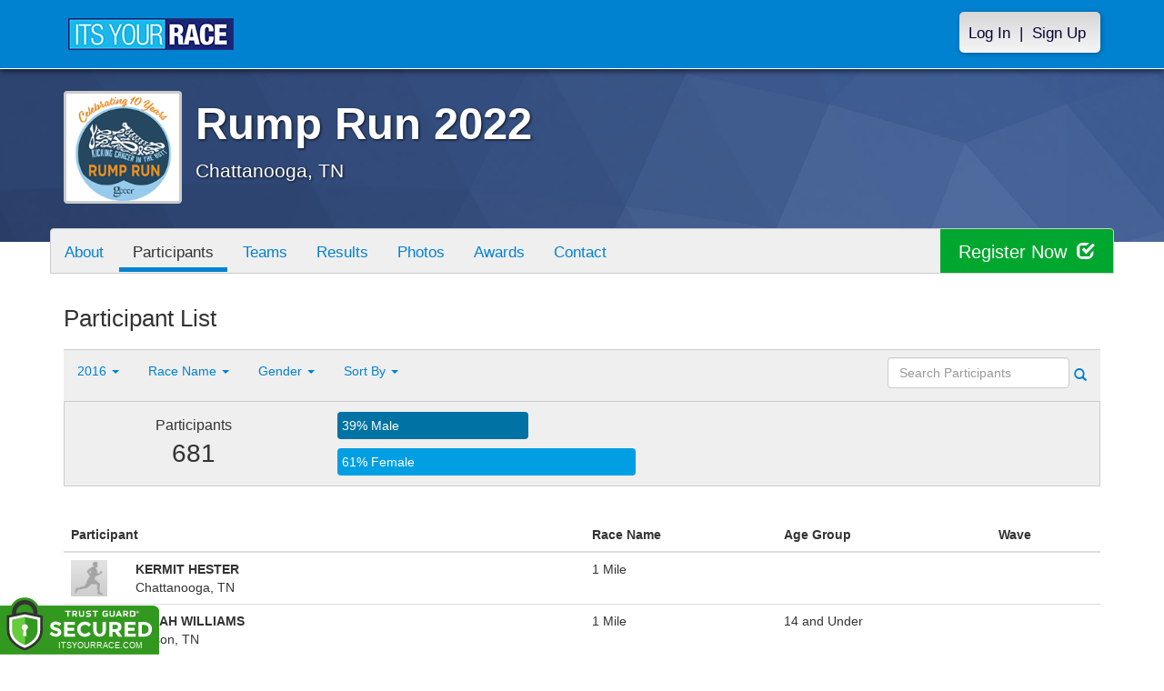

--- FILE ---
content_type: text/html; charset=utf-8
request_url: https://www.itsyourrace.com/ParticipantList.aspx?&id=6603&y=2016&eid=0&g=a&amin=0&amax=199&s=RaceName&srch=
body_size: 15034
content:


<!DOCTYPE html>
<html lang="en">
  <head><meta charset="utf-8" /><meta http-equiv="X-UA-Compatible" content="IE=edge" /><meta name="viewport" content="width=device-width, initial-scale=1" /><meta name="description" /><meta name="author" /><meta name="google-site-verification" content="l3iJD8enYU434h1nNM1YI2-loi-1TpXi8mX8fB9CWZo" /><link rel="shortcut icon" href="/favicon.ico" /><link href="/content/assets/css/styles.css?v=3" rel="stylesheet" type="text/css" /><link href="//fonts.googleapis.com/css?family=Open+Sans:300,400italic,400,700" rel="stylesheet" type="text/css" />
        <!-- Google Tag Manager -->
        <script>(function(w,d,s,l,i){w[l]=w[l]||[];w[l].push({'gtm.start':
        new Date().getTime(),event:'gtm.js'});var f=d.getElementsByTagName(s)[0],
        j=d.createElement(s),dl=l!='dataLayer'?'&l='+l:'';j.async=true;j.src=
        'https://www.googletagmanager.com/gtm.js?id='+i+dl;f.parentNode.insertBefore(j,f);
        })(window,document,'script','dataLayer','53CVD8V');</script>
        <!-- End Google Tag Manager -->
    

    <style>
        .event-map { margin:15px; padding:0; border:1px solid #cccccc; }
        .map-iframe { border-width:0; }
    </style>

    <script src="https://ajax.googleapis.com/ajax/libs/jquery/2.0.2/jquery.min.js"></script>
     <script src="https://ajax.googleapis.com/ajax/libs/jqueryui/1.11.2/jquery-ui.min.js"></script>
    <script src="/content/assets/js/bootstrap.js"></script>
    <!-- the word rotator -->

    <!-- HTML5 shim and Respond.js IE8 support of HTML5 elements and media queries -->
    <!--[if lt IE 9]>
      <script src="https://oss.maxcdn.com/libs/html5shiv/3.7.0/html5shiv.js"></script>
      <script src="https://oss.maxcdn.com/libs/respond.js/1.4.2/respond.min.js"></script>
    <![endif]-->

    
    <title>Rump Run 2022 in Chattanooga, TN - Details, Registration, and Results | ITS YOUR RACE</title>

    <style>
        #resultsSearch { min-width:200px; }
    </style>

    <script type="text/javascript" src="/js/arg-1.2.min.js"></script>
    <script type="text/javascript">
        $(document).ready(function () {
            $('#resultsSearch').keypress(function (e) {
                var key = e.which;
                if (key == 13)  // the enter key code
                {
                    var url = window.location.pathname + '?id=' + Arg('id') + '&y=' + Arg('y') + '&srch=' + $(this).val();
                    //alert(url);
                    window.location = url;
                    e.preventDefault();
                }
            });

            $('#btnSearch').click(function (e) {
                var url = window.location.pathname + '?id=' + Arg('id') + '&y=' + Arg('y') + '&srch=' + $('#resultsSearch').val();
                //alert(url);
                window.location = url;
                e.preventDefault();
            });
        });
    </script>

    <script type="text/javascript">
        var propertag = propertag || {};
        propertag.cmd = propertag.cmd || [];
        (function() {
        var pm = document.createElement('script');
        pm.async = true; pm.type = 'text/javascript';
        var is_ssl = 'https:' == document.location.protocol;
        pm.src = (is_ssl ? 'https:' : 'http:') + '//global.proper.io/itsyourrace.min.js';
        var node = document.getElementsByTagName('script')[0];
        node.parentNode.insertBefore(pm, node);
        })();
    </script>
<title>

</title></head>
<body>

<form name="form1" method="post" action="./ParticipantList.aspx?id=6603&amp;y=2016&amp;eid=0&amp;g=a&amp;amin=0&amp;amax=199&amp;s=RaceName&amp;srch=" id="form1">
<div>
<input type="hidden" name="RadScriptManager1_TSM" id="RadScriptManager1_TSM" value="" />
<input type="hidden" name="__EVENTTARGET" id="__EVENTTARGET" value="" />
<input type="hidden" name="__EVENTARGUMENT" id="__EVENTARGUMENT" value="" />
<input type="hidden" name="__LASTFOCUS" id="__LASTFOCUS" value="" />
<input type="hidden" name="__VIEWSTATE" id="__VIEWSTATE" value="/[base64]/aWQ9NjYwMx8AaGRkAhIPFgIeBWNsYXNzBQZhY3RpdmUWAmYPDxYEHwEFDFBhcnRpY2lwYW50cx8DBR0vUGFydGljaXBhbnRMaXN0LmFzcHg/aWQ9NjYwM2RkAhQPZBYCZg8PFgQfAQUFVGVhbXMfAwUWL1RlYW1MaXN0LmFzcHg/aWQ9NjYwM2RkAhYPZBYCZg8PFgQfAQUHUmVzdWx0cx8DBRUvUmVzdWx0cy5hc3B4P2lkPTY2MDNkZAIYD2QWAmYPDxYEHwEFBlBob3Rvcx8DBRQvcGhvdG9zLmFzcHg/[base64]/aWQ9NjYwM2RkAiIPZBYCZg8PFgQfAQUHQ29udGFjdB8DBRovRXZlbnRDb250YWN0LmFzcHg/[base64]/[base64]/[base64]////8PZF2knKwTPWBdvvUHUbsYbO8xmLWC" />
</div>

<script type="text/javascript">
//<![CDATA[
var theForm = document.forms['form1'];
if (!theForm) {
    theForm = document.form1;
}
function __doPostBack(eventTarget, eventArgument) {
    if (!theForm.onsubmit || (theForm.onsubmit() != false)) {
        theForm.__EVENTTARGET.value = eventTarget;
        theForm.__EVENTARGUMENT.value = eventArgument;
        theForm.submit();
    }
}
//]]>
</script>


<script src="/WebResource.axd?d=tfPY8PMXhvA0xPE2jHTvXDwsmmDzl49swAaHf0r6QJ1mvlM14PM_F4APyAr_HP5TicmXHVD5zTREqhkbugnaoYcJQfY1&amp;t=638942066805310136" type="text/javascript"></script>


<script src="/Telerik.Web.UI.WebResource.axd?_TSM_HiddenField_=RadScriptManager1_TSM&amp;compress=1&amp;_TSM_CombinedScripts_=%3b%3bSystem.Web.Extensions%2c+Version%3d4.0.0.0%2c+Culture%3dneutral%2c+PublicKeyToken%3d31bf3856ad364e35%3aen-US%3a64455737-15dd-482f-b336-7074c5c53f91%3aea597d4b%3ab25378d2" type="text/javascript"></script>
<div>

	<input type="hidden" name="__VIEWSTATEGENERATOR" id="__VIEWSTATEGENERATOR" value="97E19426" />
	<input type="hidden" name="__EVENTVALIDATION" id="__EVENTVALIDATION" value="/wEdACLGpZOSa/blN5ooNxFUxgtVWtjzkWZgwuWLy62No0A0fY5MW6XMaFjzT9nUdsIknoulosIwqZUeEQ7Hl8XtqA2uBcAWh6CVb0i6BM+4YqZ3j2djpsjekWV1r/mLNDgaez9SdniIRbLH/[base64]/Zxy5h56Pr1JL1wAJI6VbDHSAxkbPfnE7C6iD9x8H9AlnJgKboO2lwI55bMVK5eyeFAwOgAGLrY1/6Tc24phb6NGhrOfmAMs/yAVfhZVsGqqMVAHSsIm7iRkxs/VsGRRAm1zt2MDC9gmZZMfgN0QMYXLWBYGkPqyUVLY6BRU+07BUbB3uKfwOYwoOktKEDgRpp6a360IxaTLZloGiKMLNlyKjbQFlM3wVuVzTUYAxsh5Ql8PgBcJZtW7MzVPT8MDiDAwXZwG+25Imi8Eu0GXoaFWlLbKnF4qTb/mR3Z3WASea+L2ETvma+pKwZhV/vXTSA=" />
</div>

    
        <!-- Google Tag Manager (noscript) -->
        <noscript><iframe src="https://www.googletagmanager.com/ns.html?id=53CVD8V"
        height="0" width="0" style="display:none;visibility:hidden"></iframe></noscript>
        <!-- End Google Tag Manager (noscript) -->
    

    <script type="text/javascript">
//<![CDATA[
Sys.WebForms.PageRequestManager._initialize('ctl00$RadScriptManager1', 'form1', [], [], [], 90, 'ctl00');
//]]>
</script>


    

<script>
    function SetLanguageCookie(selectedLanguage) {
      var expDate = new Date();
      expDate.setDate(expDate.getDate() + 20); // Expiration 20 days from today
      document.cookie = "langCookie=" + selectedLanguage + "; expires=" + expDate.toUTCString() + "; path=/";
      window.location.reload(true);
    };
</script>


    <style>
        @media (min-width: 768px) {
            .navbar-nav > li > a {
                padding-top: 10px;
                padding-bottom: 10px;
            }
        }
        li.dropdown.language-li {
            min-width: 110px;
            text-align: right;
        }

        .navbar-nav > li > .language-menu {
            padding: 3px 0 3px 0;
            margin-top: -8px;
            border: 1px solid #49dffa;
            border-radius: 0;
            border-bottom-right-radius: 0;
            border-bottom-left-radius: 0;
        }

        @media (min-width: 768px) {
            .navbar-right .language-menu {
                left: auto;
                right: 5px;
            }
        }

        .open > .language-menu {
            display: block;
            border-top: 1px solid #2b8dcc !important;
        }

        .language-menu {
            position: absolute;
            top: 100%;
            z-index: 1000;
            display:none;
            min-width: 100px;
            margin: 0;
            list-style: none;
            font-size: 14px;
            background-color: #2b8dcc;
            box-shadow: 0 6px 12px rgba(0,0,0,.175);
            background-clip: padding-box;
        }

       .language-menu li { text-align:right;  padding:3px 10px 3px 0;}
       .language-menu li a { color:#49dffa; }

        .nav .open > a, .nav .open > a:focus, .nav .open > a:hover {
            background-color: #2b8dcc;
            border-color: #49dffa;
            border-bottom-color:#2b8dcc;
        }

        ul.language { width:120px !important; }
    </style>
    <!-- begins new navbar -->
    <div id="pnlLoggedOut" class="navbar navbar-inverse navbar-fixed-top" role="navigation">
      <div class="container">
        <div class="navbar-header">
          <button type="button" class="navbar-toggle" data-toggle="collapse" data-target=".navbar-collapse">
            <span class="sr-only">Toggle navigation</span>
            <span class="icon-bar"></span>
            <span class="icon-bar"></span>
            <span class="icon-bar"></span>
          </button>
          <a class="navbar-brand" href="http://www.itsyourrace.com/"><img src="https://www.itsyourrace.com/content/assets/img/its-your-race-logo.jpg" alt="ITS YOUR RACE logo" /></a>
          <div class="navbar-right secret pad bump-login">
            <ul id="menu-header-menu" class="nav navbar-nav-right">
              <li class="menu-item menu-item-type-post_type menu-item-object-page current_page_item">
                <a href="https://www.itsyourrace.com/login.aspx">Log In</a>
              </li>
              <li class="menu-item menu-item-type-post_type menu-item-object-page current_page_item">
                <p class="nav-p">|</p>
              </li>
              <li class="menu-item menu-item-type-post_type menu-item-object-page current_page_item">
                <a href="https://www.itsyourrace.com/signup.aspx">Sign Up</a>
              </li>
            </ul>
          </div>
        </div>

        

        <div class="navbar-collapse collapse">
            <div class="navbar-right bump-login">
                <ul id="menu-header-menu" class="nav navbar-nav-right">
                    <li class="menu-item menu-item-type-post_type menu-item-object-page current_page_item">
                        <a href="https://www.itsyourrace.com/login.aspx">Log In</a>
                    </li>
                    <li class="menu-item menu-item-type-post_type menu-item-object-page current_page_item">
                        <p class="nav-p">|</p>
                    </li>
                    <li class="menu-item menu-item-type-post_type menu-item-object-page current_page_item">
                        <a href="https://www.itsyourrace.com/signup.aspx">Sign Up</a>
                    </li>
                </ul>
            </div>
        </div><!--/.navbar-collapse -->
      </div>
    </div>
    <!-- /new navbar -->





    

    <link href="/CustomCss.ashx?id=6603" rel="stylesheet" />











<!-- Main jumbotron for a primary marketing message or call to action -->
<div id="plnJumbotron" class="jumbotron event-header">
    <div class="container">
        
        <div class="row">
            <div class="col-md-12">
                <div class="event-logo">
                    <img id="imgLogoMedium" src="https://iyrwebstorage.blob.core.windows.net/events/6603/b2c7ce84d5a6411581f905f2cf433b15.png" style="border-width:0px;" />
                </div>

                <h1 id="event-name" class="main-h1">Rump Run 2022</h1>
                <p id="event-citystate">Chattanooga, TN</p>
            </div>
        </div>
    </div>
</div>

<div id="main-container" class="container">
    <!-- the event list -->

    <div class="row event-nav">

        <div class="event-nav-box">
            <ul class="nav nav-pills">
                <li id="liAbout"><a id="lnkAbout" href="/event.aspx?id=6603">About</a></li>
                <li id="liEventSchedule"></li>
                <li id="liParticipants" class="active"><a id="lnkParticipants" href="/ParticipantList.aspx?id=6603">Participants</a></li>
                <li id="liTeams"><a id="lnkTeams" href="/TeamList.aspx?id=6603">Teams</a></li>
                <li id="liResults"><a id="lnkResults" href="/Results.aspx?id=6603">Results</a></li>
                <li id="liPhotos"><a id="lnkPhotos" href="/photos.aspx?id=6603">Photos</a></li>
                <li id="liAwards"><a id="lnkAwards" href="/Awards.aspx?id=6603">Awards</a></li>
                
                
                
                <li id="liContact"><a id="lnkContact" href="/EventContact.aspx?id=6603">Contact</a></li>
                
                
                
                
                
            </ul>
            <div id="pnlRegister" class="register-container">
                <div class="register-btn-box">
                    <a id="lnkRegister" class="register-btn" data-target="reg" href="https://RumpRunchatt.itsyourrace.com/register">Register Now <span class="glyphicon glyphicon-check"></a>
                </div>
            </div>
        </div>

    </div>


    <div class="row event-group">
        <div class="col-md-12 body-content">
            <h1>Participant List</h1>

            

            
                <div class="filters">
                    <ul class="nav nav-pills">
                        <li role="presentation" class="dropdown">
                            <a class="dropdown-toggle" data-toggle="dropdown" href="#" role="button" aria-expanded="false">
                                <!--Year-->
                                2016
                                <span class="caret"></span>
                            </a>
                            <ul class="dropdown-menu" role="menu">
                                
                                        <li class=''><a href='ParticipantList.aspx?&id=6603&y=2022&eid=0&g=a&amin=0&amax=199&s=RaceName&srch='><span class="glyphicon glyphicon-ok"></span>2022</a></li>
                                    
                                        <li class=''><a href='ParticipantList.aspx?&id=6603&y=2019&eid=0&g=a&amin=0&amax=199&s=RaceName&srch='><span class="glyphicon glyphicon-ok"></span>2019</a></li>
                                    
                                        <li class=''><a href='ParticipantList.aspx?&id=6603&y=2018&eid=0&g=a&amin=0&amax=199&s=RaceName&srch='><span class="glyphicon glyphicon-ok"></span>2018</a></li>
                                    
                                        <li class=''><a href='ParticipantList.aspx?&id=6603&y=2017&eid=0&g=a&amin=0&amax=199&s=RaceName&srch='><span class="glyphicon glyphicon-ok"></span>2017</a></li>
                                    
                                        <li class='active'><a href='ParticipantList.aspx?&id=6603&y=2016&eid=0&g=a&amin=0&amax=199&s=RaceName&srch='><span class="glyphicon glyphicon-ok"></span>2016</a></li>
                                    
                            </ul>
                        </li>
                        <li role="presentation" class="dropdown">
                            <a class="dropdown-toggle" data-toggle="dropdown" href="#" role="button" aria-expanded="false">
                                <!--Division-->
                                Race Name
                                <span class="caret"></span>
                            </a>
                            <ul class="dropdown-menu" role="menu">
                                
                                        <li><a href="#"><span class="glyphicon glyphicon-ok"></span>All Races</a></li>
                                    
                                        <li class=''><a href='ParticipantList.aspx?&id=6603&y=2016&eid=32207&g=a&amin=0&amax=199&s=RaceName&srch='><span class="glyphicon glyphicon-ok"></span>5k</a></li>
                                    
                                        <li class=''><a href='ParticipantList.aspx?&id=6603&y=2016&eid=32208&g=a&amin=0&amax=199&s=RaceName&srch='><span class="glyphicon glyphicon-ok"></span>1 Mile</a></li>
                                    
                            </ul>
                        </li>
                        <li role="presentation" class="dropdown">
                            <a class="dropdown-toggle" data-toggle="dropdown" href="#" role="button" aria-expanded="false">
                                Gender
                                <span class="caret"></span>
                            </a>
                            <ul class="dropdown-menu" role="menu">
                                <li class='active'><a href='ParticipantList.aspx?&id=6603&y=2016&eid=0&g=a&amin=0&amax=199&s=RaceName&srch='><span class="glyphicon glyphicon-ok"></span>Any</a></li>
                                <li class=''><a href='ParticipantList.aspx?&id=6603&y=2016&eid=0&g=m&amin=0&amax=199&s=RaceName&srch='><span class="glyphicon glyphicon-ok"></span>Male</a></li>
                                <li class=''><a href='ParticipantList.aspx?&id=6603&y=2016&eid=0&g=f&amin=0&amax=199&s=RaceName&srch='><span class="glyphicon glyphicon-ok"></span>Female</a></li>
                            </ul>
                        </li>
                        <li role="presentation" class="dropdown">
                            <a class="dropdown-toggle" data-toggle="dropdown" href="#" role="button" aria-expanded="false">
                                Sort By
                                <span class="caret"></span>
                            </a>
                            <ul class="dropdown-menu" role="menu">
                                <li class=''><a href='ParticipantList.aspx?&id=6603&y=2016&eid=0&g=a&amin=0&amax=199&s=LastName&srch='><span class="glyphicon glyphicon-ok"></span>Participant Name</a></li>
                                <li class='active'><a href='ParticipantList.aspx?&id=6603&y=2016&eid=0&g=a&amin=0&amax=199&s=RaceName&srch='><span class="glyphicon glyphicon-ok"></span>Race Name</a></li>
                                <li class=''><a href='ParticipantList.aspx?&id=6603&y=2016&eid=0&g=a&amin=0&amax=199&s=AgeOnRaceDay&srch='><span class="glyphicon glyphicon-ok"></span>Age Group</a></li>
                            </ul>
                        </li>
                    </ul>

                    <div class="form-inline" role="form">
                        <div class="form-group">
                            <label class="sr-only" for="resultsSearch">Search Participants</label>
                            <input name="ctl00$ContentPlaceHolder1$resultsSearch" type="text" id="resultsSearch" class="form-control" placeholder="Search Participants" /><a id="btnSearch" href="javascript:__doPostBack(&#39;ctl00$ContentPlaceHolder1$btnSearch&#39;,&#39;&#39;)"><span class="glyphicon glyphicon-search"></span></a>
                        </div>
                        <!--<a href="#"><span class="glyphicon glyphicon-search"></span></a>-->
                    </div>
                </div>

                <div class="col-md-12 results-container">


                    <div class="row stats-panel">
                        <div class="col-sm-3 stat-box">
                            <span class="title">Participants</span>
                            <span class="number">
                                681</span>
                        </div>
                        <div class="col-sm-6 demo-chart">
                            <ul class="demo-chart-list">
                                <li class="male">
                                    <div id="barMale" class="chart-bar" style="width:39%;&quot;">
                                        <span class="chart-label">
                                            39% Male</span>
                                    </div>
                                </li>
                                <li class="female">
                                    <div id="barFemale" class="chart-bar" style="width:61%;&quot;">
                                        <span class="chart-label">
                                            61% Female</span>
                                    </div>
                                </li>
                            </ul>
                        </div>
                        <div class="col-sm-3 stat-box">
                            <button style="display:none;" class="btn btn-primary check-registration" data-toggle="modal" data-target="#checkRegistrationModal">See if you're registered <span class="glyphicon glyphicon-search"></span></button>
                        </div>
                    </div>
                </div>

                <div class="col-md-12 results-rows">
                    
                            <table class="table table-hover">
                                <thead>
                                    <tr>
                                        <th colspan="2">Participant</th>
                                        <th>Race Name</th>
                                        <th>Age Group</th>
                                        <th>Wave</th>
                                    </tr>
                                </thead>
                                <tbody>
                                    
                            <tr id="Tr1">
	<td style="width:60px;">
                                    <img class="profile-result" src="images/profile-placeholder.png" />
								</td>
	<td>
                                    <p>
                                        <strong>
                                            KERMIT HESTER
										</strong>
                                        
                                    </p>
                                    <p>Chattanooga, TN</p>
                                    
                                </td>
	<td>
                                    1 Mile
                                </td>
	<td>
                                    
                                </td>
	<td>
                                    
                                </td>
</tr>

                        
                            <tr id="Tr1">
	<td style="width:60px;">
                                    <img class="profile-result" src="images/profile-placeholder.png" />
								</td>
	<td>
                                    <p>
                                        <strong>
                                            MICAH WILLIAMS
										</strong>
                                        
                                    </p>
                                    <p>Hixson, TN</p>
                                    
                                </td>
	<td>
                                    1 Mile
                                </td>
	<td>
                                    14 and Under
                                </td>
	<td>
                                    
                                </td>
</tr>

                        
                            <tr id="Tr1">
	<td style="width:60px;">
                                    <img class="profile-result" src="images/profile-placeholder.png" />
								</td>
	<td>
                                    <p>
                                        <strong>
                                            CAMERON KELLY
										</strong>
                                        ( Bib # 142 )
                                    </p>
                                    <p>Chattanooga, TN</p>
                                    
                                </td>
	<td>
                                    1 Mile
                                </td>
	<td>
                                    14 and Under
                                </td>
	<td>
                                    
                                </td>
</tr>

                        
                            <tr id="Tr1">
	<td style="width:60px;">
                                    <img class="profile-result" src="images/profile-placeholder.png" />
								</td>
	<td>
                                    <p>
                                        <strong>
                                            ELLA HICKS
										</strong>
                                        
                                    </p>
                                    <p>Rossville, GA</p>
                                    
                                </td>
	<td>
                                    1 Mile
                                </td>
	<td>
                                    14 and Under
                                </td>
	<td>
                                    
                                </td>
</tr>

                        
                            <tr id="Tr1">
	<td style="width:60px;">
                                    <img class="profile-result" src="images/profile-placeholder.png" />
								</td>
	<td>
                                    <p>
                                        <strong>
                                            GAVIN CASTLE
										</strong>
                                        
                                    </p>
                                    <p>Whitwell, TN</p>
                                    
                                </td>
	<td>
                                    1 Mile
                                </td>
	<td>
                                    14 and Under
                                </td>
	<td>
                                    
                                </td>
</tr>

                        
                            <tr id="Tr1">
	<td style="width:60px;">
                                    <img class="profile-result" src="images/profile-placeholder.png" />
								</td>
	<td>
                                    <p>
                                        <strong>
                                            TOBIAH BEMENT
										</strong>
                                        
                                    </p>
                                    <p>Hixson, TN</p>
                                    
                                </td>
	<td>
                                    1 Mile
                                </td>
	<td>
                                    14 and Under
                                </td>
	<td>
                                    
                                </td>
</tr>

                        
                            <tr id="Tr1">
	<td style="width:60px;">
                                    <img class="profile-result" src="images/profile-placeholder.png" />
								</td>
	<td>
                                    <p>
                                        <strong>
                                            CADEN THACKER
										</strong>
                                        
                                    </p>
                                    <p>Whitwell, TN</p>
                                    
                                </td>
	<td>
                                    1 Mile
                                </td>
	<td>
                                    14 and Under
                                </td>
	<td>
                                    
                                </td>
</tr>

                        
                            <tr id="Tr1">
	<td style="width:60px;">
                                    <img class="profile-result" src="images/profile-placeholder.png" />
								</td>
	<td>
                                    <p>
                                        <strong>
                                            DAMON RUDISIN
										</strong>
                                        
                                    </p>
                                    <p>Chattanooga, TN</p>
                                    
                                </td>
	<td>
                                    1 Mile
                                </td>
	<td>
                                    14 and Under
                                </td>
	<td>
                                    
                                </td>
</tr>

                        
                            <tr id="Tr1">
	<td style="width:60px;">
                                    <img class="profile-result" src="images/profile-placeholder.png" />
								</td>
	<td>
                                    <p>
                                        <strong>
                                            BENNETT CALHOUN
										</strong>
                                        
                                    </p>
                                    <p>Chattanooga, TN</p>
                                    
                                </td>
	<td>
                                    1 Mile
                                </td>
	<td>
                                    14 and Under
                                </td>
	<td>
                                    
                                </td>
</tr>

                        
                            <tr id="Tr1">
	<td style="width:60px;">
                                    <img class="profile-result" src="images/profile-placeholder.png" />
								</td>
	<td>
                                    <p>
                                        <strong>
                                            CHARLEIGH HASTING
										</strong>
                                        
                                    </p>
                                    <p>Whitwell, TN</p>
                                    
                                </td>
	<td>
                                    1 Mile
                                </td>
	<td>
                                    14 and Under
                                </td>
	<td>
                                    
                                </td>
</tr>

                        
                            <tr id="Tr1">
	<td style="width:60px;">
                                    <img class="profile-result" src="images/profile-placeholder.png" />
								</td>
	<td>
                                    <p>
                                        <strong>
                                            Leland Layne
										</strong>
                                        
                                    </p>
                                    <p>Dunlap, TN</p>
                                    
                                </td>
	<td>
                                    1 Mile
                                </td>
	<td>
                                    14 and Under
                                </td>
	<td>
                                    
                                </td>
</tr>

                        
                            <tr id="Tr1">
	<td style="width:60px;">
                                    <img class="profile-result" src="images/profile-placeholder.png" />
								</td>
	<td>
                                    <p>
                                        <strong>
                                            Grady Colvin
										</strong>
                                        
                                    </p>
                                    <p>Ooltewah, TN</p>
                                    
                                </td>
	<td>
                                    1 Mile
                                </td>
	<td>
                                    14 and Under
                                </td>
	<td>
                                    
                                </td>
</tr>

                        
                            <tr id="Tr1">
	<td style="width:60px;">
                                    <img class="profile-result" src="images/profile-placeholder.png" />
								</td>
	<td>
                                    <p>
                                        <strong>
                                            JACK WRIGHT
										</strong>
                                        
                                    </p>
                                    <p>Lookout Mountain, GA</p>
                                    
                                </td>
	<td>
                                    1 Mile
                                </td>
	<td>
                                    14 and Under
                                </td>
	<td>
                                    
                                </td>
</tr>

                        
                            <tr id="Tr1">
	<td style="width:60px;">
                                    <img class="profile-result" src="images/profile-placeholder.png" />
								</td>
	<td>
                                    <p>
                                        <strong>
                                            HAYDEN SMITH
										</strong>
                                        
                                    </p>
                                    <p>HIXSON, TN</p>
                                    
                                </td>
	<td>
                                    1 Mile
                                </td>
	<td>
                                    14 and Under
                                </td>
	<td>
                                    
                                </td>
</tr>

                        
                            <tr id="Tr1">
	<td style="width:60px;">
                                    <img class="profile-result" src="images/profile-placeholder.png" />
								</td>
	<td>
                                    <p>
                                        <strong>
                                            JORDAN MARTINEZ
										</strong>
                                        
                                    </p>
                                    <p>Trenton, GA</p>
                                    
                                </td>
	<td>
                                    1 Mile
                                </td>
	<td>
                                    14 and Under
                                </td>
	<td>
                                    
                                </td>
</tr>

                        
                            <tr id="Tr1">
	<td style="width:60px;">
                                    <img class="profile-result" src="images/profile-placeholder.png" />
								</td>
	<td>
                                    <p>
                                        <strong>
                                            CARTER CHARAPATA
										</strong>
                                        
                                    </p>
                                    <p>Chattanooga, TN</p>
                                    
                                </td>
	<td>
                                    1 Mile
                                </td>
	<td>
                                    14 and Under
                                </td>
	<td>
                                    
                                </td>
</tr>

                        
                            <tr id="Tr1">
	<td style="width:60px;">
                                    <img class="profile-result" src="images/profile-placeholder.png" />
								</td>
	<td>
                                    <p>
                                        <strong>
                                            EMILEE STEADMAN
										</strong>
                                        
                                    </p>
                                    <p>Chickamauga, GA</p>
                                    
                                </td>
	<td>
                                    1 Mile
                                </td>
	<td>
                                    14 and Under
                                </td>
	<td>
                                    
                                </td>
</tr>

                        
                            <tr id="Tr1">
	<td style="width:60px;">
                                    <img class="profile-result" src="images/profile-placeholder.png" />
								</td>
	<td>
                                    <p>
                                        <strong>
                                            GIDEON BEMENT
										</strong>
                                        
                                    </p>
                                    <p>Hixson, TN</p>
                                    
                                </td>
	<td>
                                    1 Mile
                                </td>
	<td>
                                    14 and Under
                                </td>
	<td>
                                    
                                </td>
</tr>

                        
                            <tr id="Tr1">
	<td style="width:60px;">
                                    <img class="profile-result" src="images/profile-placeholder.png" />
								</td>
	<td>
                                    <p>
                                        <strong>
                                            ELISE GILES
										</strong>
                                        
                                    </p>
                                    <p>Signal Mtn, TN</p>
                                    
                                </td>
	<td>
                                    1 Mile
                                </td>
	<td>
                                    14 and Under
                                </td>
	<td>
                                    
                                </td>
</tr>

                        
                            <tr id="Tr1">
	<td style="width:60px;">
                                    <img class="profile-result" src="images/profile-placeholder.png" />
								</td>
	<td>
                                    <p>
                                        <strong>
                                            kinsley sharp
										</strong>
                                        
                                    </p>
                                    <p>ooltewah, TN</p>
                                    
                                </td>
	<td>
                                    1 Mile
                                </td>
	<td>
                                    14 and Under
                                </td>
	<td>
                                    
                                </td>
</tr>

                        
                            <tr id="Tr1">
	<td style="width:60px;">
                                    <img class="profile-result" src="images/profile-placeholder.png" />
								</td>
	<td>
                                    <p>
                                        <strong>
                                            Madeline Grande
										</strong>
                                        
                                    </p>
                                    <p>Chattanooga, TN</p>
                                    
                                </td>
	<td>
                                    1 Mile
                                </td>
	<td>
                                    14 and Under
                                </td>
	<td>
                                    
                                </td>
</tr>

                        
                            <tr id="Tr1">
	<td style="width:60px;">
                                    <img class="profile-result" src="images/profile-placeholder.png" />
								</td>
	<td>
                                    <p>
                                        <strong>
                                            Kendall Nati
										</strong>
                                        
                                    </p>
                                    <p>chattanooga, TN</p>
                                    
                                </td>
	<td>
                                    1 Mile
                                </td>
	<td>
                                    14 and Under
                                </td>
	<td>
                                    
                                </td>
</tr>

                        
                            <tr id="Tr1">
	<td style="width:60px;">
                                    <img class="profile-result" src="images/profile-placeholder.png" />
								</td>
	<td>
                                    <p>
                                        <strong>
                                            SIDNEY SULLIVAN
										</strong>
                                        
                                    </p>
                                    <p>Hixson, TN</p>
                                    
                                </td>
	<td>
                                    1 Mile
                                </td>
	<td>
                                    14 and Under
                                </td>
	<td>
                                    
                                </td>
</tr>

                        
                            <tr id="Tr1">
	<td style="width:60px;">
                                    <img class="profile-result" src="images/profile-placeholder.png" />
								</td>
	<td>
                                    <p>
                                        <strong>
                                            JAELYN SANDERS
										</strong>
                                        
                                    </p>
                                    <p>Chattanooga, TN</p>
                                    
                                </td>
	<td>
                                    1 Mile
                                </td>
	<td>
                                    14 and Under
                                </td>
	<td>
                                    
                                </td>
</tr>

                        
                            <tr id="Tr1">
	<td style="width:60px;">
                                    <img class="profile-result" src="images/profile-placeholder.png" />
								</td>
	<td>
                                    <p>
                                        <strong>
                                            Ellie Holland
										</strong>
                                        
                                    </p>
                                    <p>Chattanooga, TN</p>
                                    
                                </td>
	<td>
                                    1 Mile
                                </td>
	<td>
                                    14 and Under
                                </td>
	<td>
                                    
                                </td>
</tr>

                        
                                </tbody>
                            </table>
                        <div id="pnlPager">
	
                        <div class="pager">
                            
                            &nbsp;
                            
                            &nbsp;
                            Page:
                            &nbsp;
                            <select name="ctl00$ContentPlaceHolder1$ddlPage" onchange="javascript:setTimeout(&#39;__doPostBack(\&#39;ctl00$ContentPlaceHolder1$ddlPage\&#39;,\&#39;\&#39;)&#39;, 0)" id="ddlPage" style="width:90px;">
		<option selected="selected" value="1">1</option>
		<option value="2">2</option>
		<option value="3">3</option>
		<option value="4">4</option>
		<option value="5">5</option>
		<option value="6">6</option>
		<option value="7">7</option>
		<option value="8">8</option>
		<option value="9">9</option>
		<option value="10">10</option>
		<option value="11">11</option>
		<option value="12">12</option>
		<option value="13">13</option>
		<option value="14">14</option>
		<option value="15">15</option>
		<option value="16">16</option>
		<option value="17">17</option>
		<option value="18">18</option>
		<option value="19">19</option>
		<option value="20">20</option>
		<option value="21">21</option>
		<option value="22">22</option>
		<option value="23">23</option>
		<option value="24">24</option>
		<option value="25">25</option>
		<option value="26">26</option>
		<option value="27">27</option>
		<option value="28">28</option>

	</select>
                            &nbsp;
                            <a id="btnNext" href="javascript:__doPostBack(&#39;ctl00$ContentPlaceHolder1$btnNext&#39;,&#39;&#39;)">next ></a>
                            &nbsp;
                            <a id="btnLast" href="javascript:__doPostBack(&#39;ctl00$ContentPlaceHolder1$btnLast&#39;,&#39;&#39;)">last >></a>
                            <br />
                            <br />
                            
                        </div>
                    
</div>
                </div>
            

            
        </div>
    </div>
    <!-- /container -->

    <!-- Modal -->
    <div class="modal fade" id="checkRegistrationModal" tabindex="-1" role="dialog" aria-labelledby="checkRegistrationModalLabel" aria-hidden="true">
        <div class="modal-dialog">
            <div class="modal-content">
                <div class="modal-header">
                    <button type="button" class="close" data-dismiss="modal" aria-label="Close"><span aria-hidden="true">&times;</span></button>
                    <h3 class="modal-title" id="myModalLabel">See if You're Registered</h3>
                </div>
                <div class="modal-body register-check-body">

                    <div class="row">
                        <div class="col-md-12">
                            <div class="form-group">
                                <label for="name">Search by Name</label>
                                <div class="row">
                                    <div class="col-md-12">
                                        <input type="text" class="form-control" id="name" placeholder="">
                                        <button type="submit" class="btn btn-primary">Look Up</button>
                                    </div>
                                </div>
                            </div>

                            <div class="form-group">
                                <label for="bib">Search by Bib Number</label>
                                <div class="row">
                                    <div class="col-md-12">
                                        <input type="text" class="form-control" id="bib" placeholder="">
                                        <button type="submit" class="btn btn-primary">Look Up</button>
                                    </div>
                                </div>
                            </div>

                            <div class="form-group">
                                <label for="order">Search by Order Number</label>
                                <div class="row">
                                    <div class="col-md-12">
                                        <input type="text" class="form-control" id="order" placeholder="">
                                        <button type="submit" class="btn btn-primary">Look Up</button>
                                    </div>
                                </div>
                            </div>

                        </div>
                    </div>

                    </div>
                </div>
            </div>
        </div>

    </div>
    <!-- this closes the div that is opened in the ctrl_EventHeader.ascx file -->




    

    <div class="footer-wrapper">
      <div class="container">
        <div id="plStandardFooter" class="row">
          <footer>
            <div class="col-sm-4">
              <h4>Main Navigation</h4>
              <ul>
                <li><a href="http://www.itsyourrace.com/search.aspx">Events/Results</a></li>
                <li><a href="http://www.itsyourrace.com/features.aspx">Features</a></li>
                <li><a href="http://www.itsyourrace.com/pricing.aspx">Pricing</a></li>
                <li><a href="http://www.itsyourrace.com/event-organizers.aspx">Event Organizers</a></li>
              </ul>
            </div>
            <div class="col-sm-4">
              <h4>About ITS YOUR RACE</h4>
              <ul>
                <li><a href="http://www.itsyourrace.com/AboutUs.aspx">About Us</a></li>
                <li><a href="http://www.itsyourrace.com/Pricing.aspx">Pricing</a></li>
                <!--<li><a href="http://www.itsyourrace.com/FAQ.aspx">FAQ</a></li>-->
                <li><a href="/Contact.aspx">Contact Us</a></li>
                <li><a href="http://blog.itsyourrace.com" target="_blank">Blog</a></li>
                <li><a href="https://www.itsyourrace.com/pc/mediakit">Advertise</a></li>
              </ul>
            </div>
            <div class="col-sm-4">
              <h4>Find Us Online</h4>
              <ul>
                <li><a href="https://facebook.com/itsyourrace" target="_blank">Facebook</a></li>
                <li><a href="https://twitter.com/itsyourrace" target="_blank">Twitter</a></li>
              </ul>
            </div>
            <div class="col-sm-12 center-div-content">
              <p>&nbsp;</p>
              <p>
                  &copy; Innovative Timing Systems, LLC 2026. All Rights Reserved
                  <br />
                  <a href="/TermsOfUse.aspx">Terms of Use</a>
                  &nbsp;&nbsp;&nbsp;&nbsp;
                  <a href="/Privacy.aspx">Privacy Policy</a>
                  <br />
                  We've updated our Privacy Policy. <a href="/Privacy.aspx">Click here for more information</a>.
              </p>
            </div>
          </footer>
        </div><!--/row-->

        
      </div>
    </div>

    
    
    <script type="text/javascript">
        var clicky_site_ids = clicky_site_ids || [];
        clicky_site_ids.push(100580214);
        (function () {
            var s = document.createElement('script');
            s.type = 'text/javascript';
            s.async = true;
            s.src = '//static.getclicky.com/js';
            (document.getElementsByTagName('head')[0] || document.getElementsByTagName('body')[0]).appendChild(s);
        })();
    </script>
    <noscript>
        <p>
            <img alt="Clicky" width="1" height="1" src="//in.getclicky.com/100580214ns.gif" /></p>
    </noscript>
    <!-- Bootstrap core JavaScript
    ================================================== -->
    <!-- Placed at the end of the document so the pages load faster -->
    
    <!-- legacy js -->
    
    <!--<script src="../../content/assets/legacy/js/bootstrap.min.js"></script>-->
    <script src="../../content/assets/legacy/js/theme.js"></script>
    <script src="../../content/assets/legacy/js/jquery.cookie.min.js"></script>

    <script>
        (function (i, s, o, g, r, a, m) {
            i['GoogleAnalyticsObject'] = r; i[r] = i[r] || function () {
                (i[r].q = i[r].q || []).push(arguments)
            }, i[r].l = 1 * new Date(); a = s.createElement(o),
            m = s.getElementsByTagName(o)[0]; a.async = 1; a.src = g; m.parentNode.insertBefore(a, m)
        })(window, document, 'script', '//www.google-analytics.com/analytics.js', 'ga');

        ga('create', 'UA-50023231-1', 'itsyourrace.com');
        ga('send', 'pageview');
    </script>
    <!-- show location box-->
    <script type="text/javascript">
        $(document).ready(
        function () {
            // the event row register button highlights
            $(".event-row, .results-grouper, .sponsored-grouper").hover(function () {
                $(this).find(".event-btn-hover, .results-btn").toggleClass("hide-register");
            });
        });
    </script>


</form>

<script src="https://ajax.googleapis.com/ajax/libs/jquery/3.3.1/jquery.min.js" integrity="sha384-tsQFqpEReu7ZLhBV2VZlAu7zcOV+rXbYlF2cqB8txI/8aZajjp4Bqd+V6D5IgvKT" crossorigin="anonymous"></script><script>tg_jq = jQuery.noConflict(true);</script> <div class="tgfloat tgBleft" style="position:fixed;bottom:0px;z-index: 999999;text-align:left;left:0px;"><img alt="Trust Guard Security Scanned" id="tg_1-bleft" class="tgfloat-inner" src="https://seal.trustguard.com/sites/itsyourrace.com/5d6fbb95f4a06109fdcba9cd.svg" style="border: 0; width: 175px; " oncontextmenu="var d = new Date(); alert('Copying Prohibited by Law - This image and all included logos are copyrighted by Trust Guard '+d.getFullYear()+'.'); return false;" /></div> <div id="tgSlideContainer"></div><script src="https://tgscript.s3.amazonaws.com/tgscript-v1.016.js" integrity="sha384-OYyvZ9WS0+acYgiltgIE5KBNF/E/1phX7oscLbBV3h2bOfygwkwxhjnybxN9roqy" crossorigin="anonymous"></script><script>document.write(tg_script_bottom_left); tg_load_animations("5d6a92075f92ba0f48ba3f06", "bottom_left");</script><link rel="stylesheet" rel="preload" href="https://tgscript.s3.amazonaws.com/cert-style-v1.011.css" integrity="sha384-n1YfSisynv0soSJM+IY37BSiVCk9RcYkupLvkkn7Id5MptKUsY+EN5Plz+Tw4dpc" crossorigin="anonymous"><style type="text/css">@media (max-width: 500px) { .tgfloat img { width:145px !important; }}</style>




</body>
</html>


--- FILE ---
content_type: application/javascript
request_url: https://www.itsyourrace.com/js/arg-1.2.min.js
body_size: 1622
content:
/*

  arg.js - v1.2
  JavaScript URL argument processing once and for all.

  by Mat Ryer and Ryan Quinn
  Copyright (c) 2013 Stretchr, Inc.

  Please consider promoting this project if you find it useful.

  Permission is hereby granted, free of charge, to any person obtaining a copy of this
  software and associated documentation files (the "Software"), to deal in the Software
  without restriction, including without limitation the rights to use, copy, modify, merge,
  publish, distribute, sublicense, and/or sell copies of the Software, and to permit persons
  to whom the Software is furnished to do so, subject to the following conditions:

  The above copyright notice and this permission notice shall be included in all copies
  or substantial portions of the Software.

  THE SOFTWARE IS PROVIDED "AS IS", WITHOUT WARRANTY OF ANY KIND, EXPRESS OR IMPLIED,
  INCLUDING BUT NOT LIMITED TO THE WARRANTIES OF MERCHANTABILITY, FITNESS FOR A PARTICULAR
  PURPOSE AND NONINFRINGEMENT. IN NO EVENT SHALL THE AUTHORS OR COPYRIGHT HOLDERS BE LIABLE
  FOR ANY CLAIM, DAMAGES OR OTHER LIABILITY, WHETHER IN AN ACTION OF CONTRACT, TORT OR
  OTHERWISE, ARISING FROM, OUT OF OR IN CONNECTION WITH THE SOFTWARE OR THE USE OR OTHER
  DEALINGS IN THE SOFTWARE.

*/

(function(n){n.MakeArg=function(){var t=function(){return t.get.apply(n,arguments)};return t.version="1.2.0",t.parse=function(n){var r,i,u;if(!n)return{};if(n.indexOf("=")===-1&&n.indexOf("&")===-1)return{};n=t._cleanParamStr(n);r={};i=n.split("&");for(u in i)if(i.hasOwnProperty(u)){var f=i[u].split("="),e=decodeURIComponent(f[0]),o=t.__decode(f[1]);t._access(r,e,o)}return r},t.__decode=function(n){while(n&&n.indexOf("+")>-1)n=n.replace("+"," ");return decodeURIComponent(n)},t._access=function(n,i,r){var s=typeof r!="undefined",e=-1,o={"true":!0,"false":!1,"null":null},f,u;if((typeof i=="string"||toString.call(i)=="[object String]")&&(e=i.search(/[\.\[]/)),e===-1)return t.coerceMode&&(r=r&&!isNaN(r)?+r:r==="undefined"?undefined:o[r]!==undefined?o[r]:r),s?n[i]=r:n[i];f=i.substr(0,e);u=i.substr(e+1);switch(i.charAt(e)){case"[":return n[f]=n[f]||[],u=u.replace("]",""),u.search(/[\.\[]/)===-1&&(u=parseInt(u,10)),t._access(n[f],u,r);case".":return n[f]=n[f]||{},t._access(n[f],u,r)}return n},t.stringify=function(n,i){var f,e,r,u;switch(typeof n){case"object":f=[];for(r in n)n.hasOwnProperty(r)&&(u=n[r],typeof r!="undefined"&&r.length!==0&&typeof u!="undefined")&&(e=i?i+"."+r:r,typeof n.length!="undefined"&&(e=i?i+"["+r+"]":r),typeof u=="object"?f.push(t.stringify(u,e)):f.push(encodeURIComponent(e)+"="+encodeURIComponent(u)));return f.join("&")}return encodeURIComponent(n)},t.url=function(){var r=t.urlUseHash?t.hashQuerySeperator:t.querySeperator,n=[location.pathname,r],u={},i;switch(arguments.length){case 1:n.push(t.stringify(arguments[0]));break;case 2:n[0]=t._cleanPath(arguments[0]);u=t.parse(arguments[0]);u=t.merge(u,arguments[1]);n.push(t.stringify(u));break;case 3:n[0]=t._cleanPath(arguments[0]);n[1]=t.querySeperator;n.push(t.stringify(arguments[1]));typeof arguments[2]=="string"?n.push(t.hashSeperator):n.push(t.hashQuerySeperator);n.push(t.stringify(arguments[2]))}return i=n.join(""),i.indexOf(r)==i.length-r.length&&(i=i.substr(0,i.length-r.length)),i},t.urlUseHash=!1,t.querySeperator="?",t.hashSeperator="#",t.hashQuerySeperator="#?",t.coerceMode=!0,t.all=function(){var n=t.parse(t.querystring()+"&"+t.hashstring());return t._all?t._all:t._all=n},t.get=function(n,i){var r=t._access(t.all(),n);return typeof r=="undefined"?i:r},t.query=function(){return t._query?t._query:t._query=t.parse(t.querystring())},t.hash=function(){return t._hash?t._hash:t._hash=t.parse(t.hashstring())},t.querystring=function(){return t._cleanParamStr(location.search)},t.hashstring=function(){return t._cleanParamStr(location.hash)},t._cleanParamStr=function(n){if(n.indexOf(t.querySeperator)>-1&&(n=n.split(t.querySeperator)[1]),n.indexOf(t.hashSeperator)>-1&&(n=n.split(t.hashSeperator)[1]),n.indexOf("=")===-1&&n.indexOf("&")===-1)return"";while(n.indexOf(t.hashSeperator)==0||n.indexOf(t.querySeperator)==0)n=n.substr(1);return n},t._cleanPath=function(n){return n.indexOf(t.querySeperator)>-1&&(n=n.substr(0,n.indexOf(t.querySeperator))),n.indexOf(t.hashSeperator)>-1&&(n=n.substr(0,n.indexOf(t.hashSeperator))),n},t.merge=function(){var i={},n,t;for(n in arguments)if(arguments.hasOwnProperty(n))for(t in arguments[n])arguments[n].hasOwnProperty(t)&&(i[t]=arguments[n][t]);return i},t};n.Arg=MakeArg()})(window);